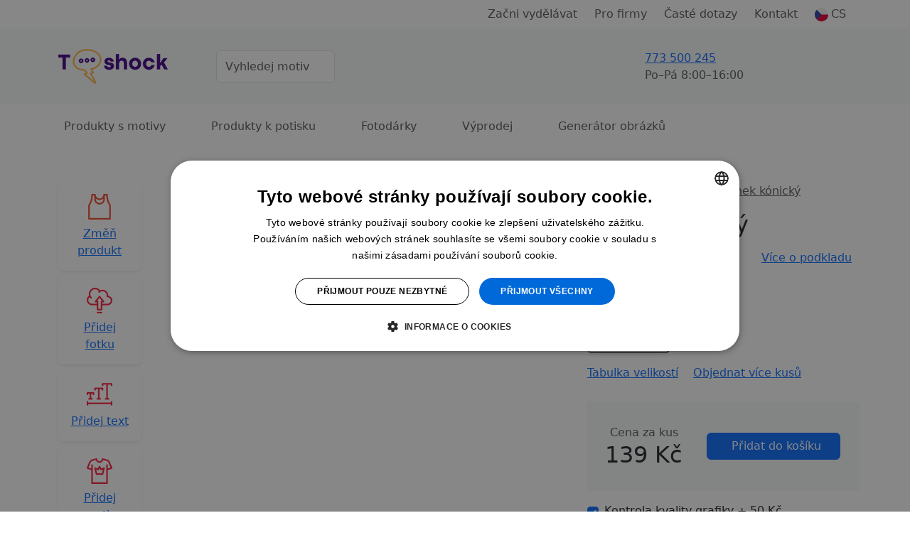

--- FILE ---
content_type: text/html;charset=UTF-8
request_url: https://www.t-shock.eu/cs/podklad/konickyhrnek
body_size: 17198
content:


<!DOCTYPE html>
<html lang="cs">
    <head>
        <meta name="description" content="Hrnek kónický s vlastním potiskem"/>
        
        <title>Hrnek kónický s vlastním potiskem</title>
        <meta charset="utf-8"/>
        <meta name="viewport" content="width=device-width, initial-scale=1, shrink-to-fit=no">

        
            <link rel="preconnect" href="https://www.google.com">
            <link rel="preconnect" href="https://www.gstatic.com" crossorigin>

            
            <link rel="dns-prefetch" href="https://www.googletagmanager.com/">
            
            <link rel="dns-prefetch" href="https://front.boldem.cz/">

            <!-- Google Tag Manager -->
            <script>
                window.dataLayer = window.dataLayer || [];
                
                function gtag() {
                    dataLayer.push(arguments);
                }
                
                gtag("consent", "default", {
                    ad_storage: "denied",
                    analytics_storage: "denied",
                    functionality_storage: "denied",
                    personalization_storage: "denied",
                    security_storage: "denied",
                    ad_personalization: "denied",
                    ad_user_data: "denied",
                    wait_for_update: 10000
                });
                
                gtag("set", "ads_data_redaction", true);
                
                dataLayer.push({"event": "defaultConsentsSet"});
            </script>

            <!-- Cookie script -->
            <script src="//cdn.cookie-script.com/s/0cc1ca9d393c31bd65ce4fddceb0967a.js" defer></script>

            <script>
                
                dataLayer.push({
                    'pageType': 'product',
                    'product': {
                        'id': 'konickyhrnek',
                        'name': 'Hrnek kónický',
                        'price': 181,
                        'priceWithVat': 219,
                        'currency': 'CZK'
                    }
                });
                

                dataLayer.push({'uzivatel': '', 'affiliate': '', 'eshop': '', 'event': 'logovaniUzivatele'});

                dataLayer.push({
                    "event": "pageDataLoaded",
                    "page": { "language": "cs", "currency": "CZK", "type": "tvoric" },
                    "user": { 
                        "id": "",
                        "ip": "18.218.45.88",
                        "emailHash": ""
                    }
                });

                
                (function(w,d,s,l,i){w[l]=w[l]||[];w[l].push({'gtm.start':
                    new Date().getTime(),event:'gtm.js'});var f=d.getElementsByTagName(s)[0],
                    j=d.createElement(s),dl=l!='dataLayer'?'&l='+l:'';j.defer=true;j.src=
                    'https://www.googletagmanager.com/gtm.js?id='+i+dl;f.parentNode.insertBefore(j,f);
                    })(window,document,'script','dataLayer','GTM-TCRSDZJ');
                
            </script>

            
                <!-- Clarity -->
                <script type="text/javascript">
                    (function(c,l,a,r,i,t,y){
                        c[a]=c[a]||function(){(c[a].q=c[a].q||[]).push(arguments)};
                        t=l.createElement(r);t.async=1;t.src="https://www.clarity.ms/tag/"+i;
                        y=l.getElementsByTagName(r)[0];y.parentNode.insertBefore(t,y);
                    })(window, document, "clarity", "script", "uxbrbbnog4");
                </script>
            
                
        <link rel="dns-prefetch" href="https://cdn.jsdelivr.net/">
        <link href="https://cdn.jsdelivr.net/npm/bootstrap@5.3.8/dist/css/bootstrap.min.css" rel="stylesheet" integrity="sha384-sRIl4kxILFvY47J16cr9ZwB07vP4J8+LH7qKQnuqkuIAvNWLzeN8tE5YBujZqJLB" crossorigin="anonymous">
        <script src="https://cdn.jsdelivr.net/npm/bootstrap@5.3.8/dist/js/bootstrap.bundle.min.js" integrity="sha384-FKyoEForCGlyvwx9Hj09JcYn3nv7wiPVlz7YYwJrWVcXK/BmnVDxM+D2scQbITxI" crossorigin="anonymous"></script>

        
        <link rel="preconnect" href="https://fonts.googleapis.com">
        <link rel="preconnect" href="https://fonts.gstatic.com" crossorigin>
        <link href="https://fonts.googleapis.com/css2?family=Readex+Pro:wght@200;300;400;500;600;700&display=swap" rel="stylesheet">

        
        <script src="/scripts/naseptavacProduktu.js?ver=4" defer></script>

        
        <script src="/scripts/moreProducts.js?ver=4" defer></script>

        
        <script src="/styly/utils250121.js" defer></script>

        
        <script src="/scripts/topMainMenuService.js?ver=4" defer></script>
        
        
        <link href="/styly/styles260101.css" rel="stylesheet" type="text/css">
        
                <meta name="msapplication-TileImage" content="/images/icons/tileicon.png">
                 
                <link rel="apple-touch-icon-precomposed" href="/images/icons/apple-touch-icon-precomposed.png">
                
                <link rel="icon" href="/images/icons/favicon.png">
            
        <link rel="canonical" href="https://www.t-shock.eu/cs/podklad/konickyhrnek"/>
        <link rel="stylesheet" href="/styly/tvoric240214.css" type="text/css"/>
        <link rel="stylesheet" href="/styly/fonty250530.css" type="text/css"/>
        <script src="/styly/tvoricUI260102.js"></script>
        <script src="/styly/nahledProduktu250812.js"></script>
        <script src="/styly/zmenaParametruPodkladu251202.js"></script>
        <script src="/styly/tvoric-plochy231002.js"></script>

        <!-- strukurovaná data podkladu a drobečkové navigace -->
        <script type="application/ld+json">
            {"@type":"Product","name":"Hrnek kónický","image":["https://www.t-shock.eu/T-shock-ws/images/podklady/konickyhrnek/nahled-bily.jpg"],"description":"Bílý keramický 3 decilitrový kónický hrnek s kvalitním potiskem. Lze potisknout levou nebo pravou stranu. Je vhodný jako originální dárek k narozeninám či k Vánocům, pro partnera, rodiče nebo prarodiče, například s fotkou a vzkazem, popř. jako reklamní předmět.","sku":"konickyhrnek","brand":{"@type":"Brand","name":"Liberek"},"offers":{"@type":"Offer","url":"https://www.t-shock.eu/cs/podklad/konickyhrnek","priceCurrency":"CZK","price":139.0},"availability":"https://schema.org/InStock","shippingDetails":{"@type":"OfferShippingDetails","shippingRate":{"@type":"MonetaryAmount","value":"59","currency":"CZK"},"deliveryTime":{"@type":"ShippingDeliveryTime","handlingTime":{"@type":"QuantitativeValue","minValue":1,"maxValue":3,"unitCode":"d"},"transitTime":{"@type":"QuantitativeValue","minValue":1,"maxValue":2,"unitCode":"d"}},"shippingDestination":[{"@type":"DefinedRegion","addressCountry":"CZ"}]}}
        </script>

        <script>
            var predchozi = '';
            var vse = 'Vše';
            var nazevProduktu = "Nový produkt";
            var slozkaKod = "0";
            var eshopID = "0";
            var eshopKod = "0";
            var pocetBarev = 1;
            var dobaDodani = 4;
            var dodaniSkladem = 2;
            var dobaVyrobeni = 3;
            var dobaVyrobeniSkladem = 1;
            seed = "";
            zobrazitRozmery = false;
            jazyk = 'cs';
            mena = 'CZK';
            barvaPodkladuKod = "#f4f7f7";
            barvaPodkladuID = 2150;
            barvaPodkladuNazev = "Bílá";
            podkladId = 179;
            obrazkyBarev = false;
            podkladNazev = 'Hrnek kónický';
            isPodkladTricko = false;
            isPodkladTrickoPosun = false;
            strana = 0;
            var pocetStran = 2;
            bezPotisku = false;
            var blackFriday = false;
            pruhlednostObrazku = 1.0;

            
            plochy[0] = new Plocha(225, 290, -60, 0);
                
            plochy[1] = new Plocha(225, 290, 60, 0);
                

            podkladKod = "konickyhrnek";
            cenaPodkladu = 139.0;
            var cenaBezDPH = 0;
            var priplatekStrana1 = 80;
            var priplatekStrana2 = 30;
            var priplatekVelikost1 = 0;

            
            velikostPodkladuID = 2012;
            velikostPodkladuNazev = "Základní";
                
            sirkaPlochy = 60;
            
        </script>
        <script>
            window.addEventListener("load", function () {
                setupBootstrapTooltips();
            });
        </script>
    </head>

    <body>
        <noscript><iframe src="https://www.googletagmanager.com/ns.html?id=GTM-TCRSDZJ" height="0" width="0" style="display:none;visibility:hidden"></iframe></noscript>

        <header>
            

            <nav id="topMainMenu" class="navbar navbar-expand-lg flex-wrap py-0">
                <div class="container">
                    <div class="d-none d-lg-flex w-100 justify-content-center justify-content-lg-end position-relative">
                        <ul id="topMainMenu-topLinks" class="navbar-nav align-items-center">
                            
                                        <li class="nav-item me-2">
                                            <a href="/cs/vydelavej" class="nav-link">Začni vydělávat</a>
                                        </li>
                                    
                                        <li class="nav-item me-2"><a class="nav-link" href="/cs/firmy" class="nav-link">Pro firmy</a></li>
                                    
                                    <li class="nav-item me-2"><a class="nav-link" href="/cs/caste-dotazy">Časté dotazy</a></li>
                                
                            <li class="nav-item me-2"><a class="nav-link" href="/cs/kontakt">Kontakt</a></li>
                            
                                <li id="topMainMenu-languageSelector" class="nav-item d-none d-lg-block dropdown position-static">
                                    <a class="nav-link d-flex align-items-center" role="button" data-bs-trigger="focus" data-bs-toggle="dropdown" aria-haspopup="true" aria-expanded="false" href="/cs/"><img src="/images/vlajky/CS.png" alt="CS"/><span class="ms-1">CS</span></a>
                                    <div class="dropdown-menu border-0 shadow end-0 flex-column" aria-labelledby="vlajka">
                                        
                                            <a href="/cs/" class="dropdown-item link-dark d-flex align-items-center fw-semibold" title="CS" rel="nofollow"><img src="/images/vlajky/CS.png" class="shadow-sm rounded-circle" alt="CS"/><span class="ms-lg-1 d-none d-lg-inline">CS</span></a>
                                        
                                            <a href="/sk/" class="dropdown-item link-dark d-flex align-items-center " title="SK" rel="nofollow"><img src="/images/vlajky/SK.png" class="shadow-sm rounded-circle" alt="SK"/><span class="ms-lg-1 d-none d-lg-inline">SK</span></a>
                                        
                                            <a href="/en/" class="dropdown-item link-dark d-flex align-items-center " title="EN" rel="nofollow"><img src="/images/vlajky/EN.png" class="shadow-sm rounded-circle" alt="EN"/><span class="ms-lg-1 d-none d-lg-inline">EN</span></a>
                                        
                                        <div class="dropdown-divider"></div>
                                        <a href="/cs/zmenit-menu?mena=CZK&amp;page=tvoric" class="dropdown-item link-dark fw-semibold" rel="nofollow">CZK</a>
                                        <a href="/cs/zmenit-menu?mena=EUR&amp;page=tvoric" class="dropdown-item link-dark " rel="nofollow">EUR</a>
                                    </div>
                                </li>
                            
                        </ul>
                    </div>
                </div>
                <div class="bg-light d-flex w-100 flex-column">
                    <div class="container d-flex py-4 align-items-center flex-wrap flex-lg-nowrap">
                        
                                <a id="tshockLogo" class="navbar-brand me-3" href="/cs/"><img src="/images/logo-new.png" alt="Logo T-shock" title="T-shock"/></a>
                            
                            <form action="/cs/potisky" method="get" class="naseptavac-produktu px-lg-4 pt-2 pt-lg-0 order-last flex-basis-100">
                                <div class="d-flex justify-content-center">
                                    <input type="text" class="naseptavac-produktu-input w-75 lh-lg form-control" name="q" value="" placeholder="Vyhledej motiv" autocomplete="off" maxlength="70"/>
                                    <button class="btn border-0 naseptavac-produktu-button align-self-center p-0 lh-1 ico-opacity-hover" title="Hledat" data-clear-title="Zrušit hledání">
                                        <span class="ico ico-xs ico-search" title="Hledat"></span>
                                    </button>
                                </div>
                            </form>
                        
                        <ul class="navbar-nav ms-auto mt-0 ps-sm-3 flex-row align-items-center order-lg-last position-relative flex-basis-lg-50">
                            
                            <li class="nav-item me-auto pe-4 pe-xl-5 d-none d-lg-block ">
                                <div class="link-dark text-nowrap fw-normal d-flex align-items-center">
                                    
                                    <a href="tel:773 500 245" class="ico ico-sm ico-phone me-sm-3" rel="nofollow"></a>
                                    <div>
                                        
                                        <a href="tel:773 500 245" class="fs-6 fw-normal" rel="nofollow">773 500 245</a><br />
                                        <span class="text-muted">Po–Pá&nbsp;8:00–16:00</span>
                                    </div>
                                </div>
                            </li>

                            
                                <li class="nav-item me-3 me-sm-4 me-lg-0 me-xl-2">
                                    <a href="/cs/prihlaseni" class="nav-link lh-1" rel="nofollow">
                                        <div class="d-flex flex-column justify-content-center text-nowrap position-relative align-items-center">
                                            <span class="ico ico-sm  ico-user" data-bs-toggle="tooltip" data-bs-placement="bottom" title="Přihlásit se"></span>
                                            
                                        </div>
                                    </a>
                                </li>

                                
                                    <li class="nav-item d-none d-lg-block me-4 me-xl-5">
                                        <a href="/cs/oblibene" class="nav-link lh-1" rel="nofollow">
                                            <span class="ico ico-sm ico-favorite" data-bs-toggle="tooltip" data-bs-placement="bottom" title="Oblíbené"></span>
                                        </a>
                                    </li>
                                
                                        <li id="cart-menu" class="nav-item">
                                            <a class="nav-link bg-orange rounded lh-1 px-2" href="/cs/kosik" rel="nofollow">
                                                 <span class="ico ico-sm ico-shopping-cart" data-bs-toggle="tooltip" data-bs-placement="bottom" title="Košík"></span>
                                            </a>
                                        </li>
                                    
                            <li class="nav-item d-lg-none ms-2">
                                <button class="navbar-toggler shadow-none border-0" type="button" aria-label="Menu">
                                    <span class="navbar-toggler-line"></span>
                                    <span class="navbar-toggler-line"></span>
                                    <span class="navbar-toggler-line"></span>
                                </button>
                            </li>
                        </ul>
                    </div>
                    
                    <div id="topMainMenu-mobileContent" class="container d-none d-lg-none mx-auto px-0 overflow-scroll h-100 bg-white flex-column" data-button-back="Zpět do hlavního menu">
                        <div class="container p-4 border-top">
                            <div class="d-flex justify-content-center align-items-center text-center">
                                <a href="tel: 773 500 245" class="d-flex align-items-center me-3 fs-6 link-dark" rel="nofollow"><span class="ico ico-sm ico-phone me-3"></span> +420 773 500 245</a>
                                <small class="text-muted">8:00–16:00<br />(Po–Pá)</small>
                            </div>
                        </div>
                    </div>
                </div>
                
                    <div class="container">
                        <div class="d-none d-lg-flex flex-column w-100 position-relative border-lg-bottom">
                            <ul id="topMainMenu-subMenus" class="navbar-nav w-100 fs-6" style="--bs-nav-link-padding-y: 1.2rem;">
                                
                                <li class="nav-item dropdown me-5 position-static">
                                    <a href="#" class="nav-link text-center" id="dropDownMotivy" role="button" data-bs-trigger="focus" data-bs-toggle="dropdown" aria-expanded="false">Produkty s motivy</a>
                                    <div class="dropdown-menu start-0 w-100 shadow-sm pb-lg-4 border-3 border-top border-start-0 border-end-0 border-bottom-0 border-purple rounded-0" aria-labelledby="dropDownMotivy">
                                        <div class="container">
                                            <div class="row">
                                                <div class="col-lg-9 px-0 px-lg-5">
                                                    <div class="row pt-4">
                                                        <div class="fw-normal fs-5 col-12 text-muted mb-3">Produkty s motivy</div>
                                                        
                                                                <div class="col-6 col-md-3 pe-2 mb-4 ">
                                                                    <a href="/cs/potisky/vtipne" class="d-flex align-items-center py-2">
                                                                        
                                                                            <img class="me-2" src="/images/kategorieMotivu/vtipne.png" alt="Vtipné" style="width: 25px; height: 25px;"/>
                                                                        
                                                                        <span class="ms-1">Vtipné</span>
                                                                    </a>
                                                                    
                                                                </div>
                                                                
                                                                <div class="col-6 col-md-3 pe-2 mb-4 ">
                                                                    <a href="/cs/potisky/narozeniny" class="d-flex align-items-center py-2">
                                                                        
                                                                            <img class="me-2" src="/images/kategorieMotivu/narozeniny.png" alt="Narozeniny" style="width: 25px; height: 25px;"/>
                                                                        
                                                                        <span class="ms-1">Narozeniny</span>
                                                                    </a>
                                                                    
                                                                </div>
                                                                
                                                                <div class="col-6 col-md-3 pe-2 mb-4 ">
                                                                    <a href="/cs/potisky/zvirata" class="d-flex align-items-center py-2">
                                                                        
                                                                            <img class="me-2" src="/images/kategorieMotivu/zvirata.png" alt="Zvířata" style="width: 25px; height: 25px;"/>
                                                                        
                                                                        <span class="ms-1">Zvířata</span>
                                                                    </a>
                                                                    
                                                                </div>
                                                                
                                                                <div class="col-6 col-md-3 pe-2 mb-4 ">
                                                                    <a href="/cs/potisky/hobby" class="d-flex align-items-center py-2">
                                                                        
                                                                            <img class="me-2" src="/images/kategorieMotivu/hobby.png" alt="Hobby a záliby" style="width: 25px; height: 25px;"/>
                                                                        
                                                                        <span class="ms-1">Hobby a záliby</span>
                                                                    </a>
                                                                    
                                                                </div>
                                                                
                                                                <div class="col-6 col-md-3 pe-2 mb-4 ">
                                                                    <a href="/cs/potisky/povolani" class="d-flex align-items-center py-2">
                                                                        
                                                                            <img class="me-2" src="/images/kategorieMotivu/povolani.png" alt="Povolání a profese" style="width: 25px; height: 25px;"/>
                                                                        
                                                                        <span class="ms-1">Povolání a profese</span>
                                                                    </a>
                                                                    
                                                                </div>
                                                                
                                                                <div class="col-6 col-md-3 pe-2 mb-4 ">
                                                                    <a href="/cs/potisky/svatebni" class="d-flex align-items-center py-2">
                                                                        
                                                                            <img class="me-2" src="/images/kategorieMotivu/svatebni.png" alt="Svatba a rozlučka" style="width: 25px; height: 25px;"/>
                                                                        
                                                                        <span class="ms-1">Svatba a rozlučka</span>
                                                                    </a>
                                                                    
                                                                </div>
                                                                
                                                                <div class="col-6 col-md-3 pe-2 mb-4 ">
                                                                    <a href="/cs/potisky/sport" class="d-flex align-items-center py-2">
                                                                        
                                                                            <img class="me-2" src="/images/kategorieMotivu/sport.png" alt="Sport" style="width: 25px; height: 25px;"/>
                                                                        
                                                                        <span class="ms-1">Sport</span>
                                                                    </a>
                                                                    
                                                                </div>
                                                                
                                                                <div class="col-6 col-md-3 pe-2 mb-4 ">
                                                                    <a href="/cs/potisky/jidlo-piti" class="d-flex align-items-center py-2">
                                                                        
                                                                            <img class="me-2" src="/images/kategorieMotivu/jidlo-piti.png" alt="Jídlo a pití" style="width: 25px; height: 25px;"/>
                                                                        
                                                                        <span class="ms-1">Jídlo a pití</span>
                                                                    </a>
                                                                    
                                                                </div>
                                                                
                                                                <div class="col-6 col-md-3 pe-2 mb-4 ">
                                                                    <a href="/cs/potisky/cestovani" class="d-flex align-items-center py-2">
                                                                        
                                                                            <img class="me-2" src="/images/kategorieMotivu/cestovani.png" alt="Hory a cestování" style="width: 25px; height: 25px;"/>
                                                                        
                                                                        <span class="ms-1">Hory a cestování</span>
                                                                    </a>
                                                                    
                                                                </div>
                                                                
                                                                <div class="col-6 col-md-3 pe-2 mb-4 ">
                                                                    <a href="/cs/potisky/laskarodina" class="d-flex align-items-center py-2">
                                                                        
                                                                            <img class="me-2" src="/images/kategorieMotivu/laskarodina.png" alt="Láska a rodina" style="width: 25px; height: 25px;"/>
                                                                        
                                                                        <span class="ms-1">Láska a rodina</span>
                                                                    </a>
                                                                    
                                                                </div>
                                                                
                                                                <div class="col-6 col-md-3 pe-2 mb-4 ">
                                                                    <a href="/cs/potisky/film-serial" class="d-flex align-items-center py-2">
                                                                        
                                                                            <img class="me-2" src="/images/kategorieMotivu/film-serial.png" alt="Filmy a seriály" style="width: 25px; height: 25px;"/>
                                                                        
                                                                        <span class="ms-1">Filmy a seriály</span>
                                                                    </a>
                                                                    
                                                                </div>
                                                                
                                                                <div class="col-6 col-md-3 pe-2 mb-4 ">
                                                                    <a href="/cs/potisky/udalosti" class="d-flex align-items-center py-2">
                                                                        
                                                                            <img class="me-2" src="/images/kategorieMotivu/udalosti.png" alt="Události a svátky" style="width: 25px; height: 25px;"/>
                                                                        
                                                                        <span class="ms-1">Události a svátky</span>
                                                                    </a>
                                                                    
                                                                </div>
                                                                
                                                                <div class="col-6 col-md-3 pe-2 mb-4 ">
                                                                    <a href="/cs/potisky/umeni" class="d-flex align-items-center py-2">
                                                                        
                                                                            <img class="me-2" src="/images/kategorieMotivu/umeni.png" alt="Umění a umělci" style="width: 25px; height: 25px;"/>
                                                                        
                                                                        <span class="ms-1">Umění a umělci</span>
                                                                    </a>
                                                                    
                                                                </div>
                                                                
                                                                <div class="col-6 col-md-3 pe-2 mb-4 ">
                                                                    <a href="/cs/potisky/osobnosti" class="d-flex align-items-center py-2">
                                                                        
                                                                            <img class="me-2" src="/images/kategorieMotivu/osobnosti.png" alt="Osobnosti" style="width: 25px; height: 25px;"/>
                                                                        
                                                                        <span class="ms-1">Osobnosti</span>
                                                                    </a>
                                                                    
                                                                </div>
                                                                
                                                    </div>
                                                </div>
                                                <div class="col-lg-3 pe-lg-5">
                                                    <div class="fw-normal fs-5 col-12 text-muted pt-4 mb-3 d-none d-lg-block">Produkty s potiskem</div>
                                                    <ul class="navbar-nav flex-column d-none d-lg-flex">
                                                        <li class="shadow-sm dropdown-item bg-light-hover rounded px-4 mb-3">
                                                            <a href="/cs/potisky/tricka" class="d-flex flex-wrap justify-content-between align-items-center py-3 link-dark">
                                                                <span class="mx-auto pe-3">Trička s potiskem</span>
                                                                <img class="mx-auto" src="/images/kategoriePodkladu/shirt-icon.png" />
                                                            </a>
                                                        </li>
                                                        <li class="shadow-sm dropdown-item bg-light-hover rounded px-4 mb-3">
                                                            <a href="/cs/potisky/polstare" class="d-flex flex-wrap justify-content-between align-items-center py-3 link-dark">
                                                                <span class="mx-auto pe-3">Polštáře s potiskem</span>
                                                                <img class="mx-auto" src="/images/kategoriePodkladu/pillow-icon.png" />
                                                            </a>
                                                        </li>
                                                        <li class="shadow-sm dropdown-item bg-light-hover rounded px-4 mb-3">
                                                            <a href="/cs/potisky/hrnky-lahve" class="d-flex flex-wrap justify-content-between align-items-center py-3 link-dark">
                                                                <span class="mx-auto pe-3">Hrnky s potiskem</span>
                                                                <img class="mx-auto" src="/images/kategoriePodkladu/mug-icon.png" />
                                                            </a>
                                                        </li>
                                                        <li class="shadow-sm dropdown-item bg-light-hover rounded px-4 mb-3">
                                                            <a href="/cs/potisky/tasky-vaky" class="d-flex flex-wrap justify-content-between align-items-center py-3 link-dark">
                                                                <span class="mx-auto pe-3">Tašky s potiskem</span>
                                                                <img class="mx-auto" src="/images/kategoriePodkladu/backpack-icon.png" />
                                                            </a>
                                                        </li>
                                                    </ul>
                                                    <div class="text-center mt-3">
                                                        <a href="/cs/potisky" class="d-inline-block btn-link py-3">Všechny motivy</a>
                                                    </div>
                                                </div>
                                            </div>
                                        </div>
                                    </div>
                                </li>
                                
                                
                                <li class="nav-item dropdown me-5 position-static">
                                    <a href="#" class="nav-link text-center" id="dropDownVytvor" role="button" data-bs-trigger="focus" data-bs-toggle="dropdown" aria-expanded="false">Produkty k potisku</a>
                                    <div class="dropdown-menu start-0 w-100 shadow-sm pb-lg-4 border-3 border-top border-start-0 border-end-0 border-bottom-0 border-purple rounded-0" aria-labelledby="dropDownVytvor">
                                        <div class="container">
                                            <div class="row">
                                                <div class="col-lg-9 px-0 px-lg-5">
                                                    
                                                            <div class="row pt-4">
                                                                <div class="fw-normal fs-5 col-12 text-muted mb-3">Oblečení pro tvůj potisk</div>
                                                                
                                                                        <div class="col-6 col-sm-4 col-md-2 pe-2 mb-3">
                                                                            <a href="/cs/sortiment/tricka" class="dropdown-item bg-light-hover shadow-sm rounded d-flex flex-column align-items-center justify-content-between py-4 h-100">
                                                                                <img class="mb-3" src="/images/kategoriePodkladu/t-shirts.png" />
                                                                                <span class="text-wrap text-black text-center">Trička</span>
                                                                            </a>
                                                                        </div>
                                                                        
                                                                        <div class="col-6 col-sm-4 col-md-2 pe-2 mb-3">
                                                                            <a href="/cs/sortiment/organicka-tricka" class="dropdown-item bg-light-hover shadow-sm rounded d-flex flex-column align-items-center justify-content-between py-4 h-100">
                                                                                <img class="mb-3" src="/images/kategoriePodkladu/organic-tshirts.png" />
                                                                                <span class="text-wrap text-black text-center">Organická trička </span>
                                                                            </a>
                                                                        </div>
                                                                        
                                                                        <div class="col-6 col-sm-4 col-md-2 pe-2 mb-3">
                                                                            <a href="/cs/sortiment/polokosile" class="dropdown-item bg-light-hover shadow-sm rounded d-flex flex-column align-items-center justify-content-between py-4 h-100">
                                                                                <img class="mb-3" src="/images/kategoriePodkladu/poloshirts.png" />
                                                                                <span class="text-wrap text-black text-center">Polokošile</span>
                                                                            </a>
                                                                        </div>
                                                                        
                                                                        <div class="col-6 col-sm-4 col-md-2 pe-2 mb-3">
                                                                            <a href="/cs/sortiment/mikiny" class="dropdown-item bg-light-hover shadow-sm rounded d-flex flex-column align-items-center justify-content-between py-4 h-100">
                                                                                <img class="mb-3" src="/images/kategoriePodkladu/hoodies.png" />
                                                                                <span class="text-wrap text-black text-center">Mikiny</span>
                                                                            </a>
                                                                        </div>
                                                                        
                                                                        <div class="col-6 col-sm-4 col-md-2 pe-2 mb-3">
                                                                            <a href="/cs/sortiment/spodni-pradlo" class="dropdown-item bg-light-hover shadow-sm rounded d-flex flex-column align-items-center justify-content-between py-4 h-100">
                                                                                <img class="mb-3" src="/images/kategoriePodkladu/underwear.png" />
                                                                                <span class="text-wrap text-black text-center">Spodní prádlo</span>
                                                                            </a>
                                                                        </div>
                                                                        
                                                                        <div class="col-6 col-sm-4 col-md-2 pe-2 mb-3">
                                                                            <a href="/cs/sortiment/sportovni-obleceni" class="dropdown-item bg-light-hover shadow-sm rounded d-flex flex-column align-items-center justify-content-between py-4 h-100">
                                                                                <img class="mb-3" src="/images/kategoriePodkladu/sportswear.png" />
                                                                                <span class="text-wrap text-black text-center">Sportovní oblečení</span>
                                                                            </a>
                                                                        </div>
                                                                        
                                                            </div>
                                                        
                                                            <div class="row pt-4">
                                                                <div class="fw-normal fs-5 col-12 text-muted mb-3">Něco pro domácnost pro tvůj potisk</div>
                                                                
                                                                        <div class="col-6 col-sm-4 col-md-2 pe-2 mb-3">
                                                                            <a href="/cs/sortiment/ostatni/hrnky-lahve" class="dropdown-item bg-light-hover shadow-sm rounded d-flex flex-column align-items-center justify-content-between py-4 h-100">
                                                                                <img class="mb-3" src="/images/kategoriePodkladu/cups-bottles.png" />
                                                                                <span class="text-wrap text-black text-center">Hrnky a láhve</span>
                                                                            </a>
                                                                        </div>
                                                                        
                                                                        <div class="col-6 col-sm-4 col-md-2 pe-2 mb-3">
                                                                            <a href="/cs/sortiment/ostatni/tasky-vaky" class="dropdown-item bg-light-hover shadow-sm rounded d-flex flex-column align-items-center justify-content-between py-4 h-100">
                                                                                <img class="mb-3" src="/images/kategoriePodkladu/bags.png" />
                                                                                <span class="text-wrap text-black text-center">Tašky a vaky</span>
                                                                            </a>
                                                                        </div>
                                                                        
                                                                        <div class="col-6 col-sm-4 col-md-2 pe-2 mb-3">
                                                                            <a href="/cs/sortiment/ostatni/polstare" class="dropdown-item bg-light-hover shadow-sm rounded d-flex flex-column align-items-center justify-content-between py-4 h-100">
                                                                                <img class="mb-3" src="/images/kategoriePodkladu/pillows.png" />
                                                                                <span class="text-wrap text-black text-center">Polštáře</span>
                                                                            </a>
                                                                        </div>
                                                                        
                                                                        <div class="col-6 col-sm-4 col-md-2 pe-2 mb-3">
                                                                            <a href="/cs/sortiment/ostatni/placky" class="dropdown-item bg-light-hover shadow-sm rounded d-flex flex-column align-items-center justify-content-between py-4 h-100">
                                                                                <img class="mb-3" src="/images/kategoriePodkladu/badges.png" />
                                                                                <span class="text-wrap text-black text-center">Placky</span>
                                                                            </a>
                                                                        </div>
                                                                        
                                                                        <div class="col-6 col-sm-4 col-md-2 pe-2 mb-3">
                                                                            <a href="/cs/sortiment/ostatni/fotoplatna" class="dropdown-item bg-light-hover shadow-sm rounded d-flex flex-column align-items-center justify-content-between py-4 h-100">
                                                                                <img class="mb-3" src="/images/kategoriePodkladu/photo-canvas.png" />
                                                                                <span class="text-wrap text-black text-center">Fotoplátna</span>
                                                                            </a>
                                                                        </div>
                                                                        
                                                                        <div class="col-6 col-sm-4 col-md-2 pe-2 mb-3">
                                                                            <a href="/cs/sortiment/ostatni/puzzle" class="dropdown-item bg-light-hover shadow-sm rounded d-flex flex-column align-items-center justify-content-between py-4 h-100">
                                                                                <img class="mb-3" src="/images/kategoriePodkladu/puzzle.png" />
                                                                                <span class="text-wrap text-black text-center">Puzzle</span>
                                                                            </a>
                                                                        </div>
                                                                        
                                                            </div>
                                                        
                                                </div>
                                                <div class="col-lg-3 pe-lg-5">
                                                    <div class="fw-normal fs-5 text-muted pt-4 mb-3 d-none d-lg-block">Kategorie</div>
                                                    <ul class="navbar-nav flex-column d-none d-lg-flex">
                                                        
                                                            <li class="shadow-sm dropdown-item bg-light-hover rounded px-4 mb-3">
                                                                <a href="/cs/sortiment/pro-muze" class="d-flex justify-content-between align-items-center py-3 link-dark">
                                                                    <span>Pro muže</span>
                                                                </a>
                                                            </li>
                                                        
                                                            <li class="shadow-sm dropdown-item bg-light-hover rounded px-4 mb-3">
                                                                <a href="/cs/sortiment/pro-zeny" class="d-flex justify-content-between align-items-center py-3 link-dark">
                                                                    <span>Pro ženy</span>
                                                                </a>
                                                            </li>
                                                        
                                                            <li class="shadow-sm dropdown-item bg-light-hover rounded px-4 mb-3">
                                                                <a href="/cs/sortiment/pro-deti" class="d-flex justify-content-between align-items-center py-3 link-dark">
                                                                    <span>Pro děti</span>
                                                                </a>
                                                            </li>
                                                        
                                                            <li class="shadow-sm dropdown-item bg-light-hover rounded px-4 mb-3">
                                                                <a href="/cs/sortiment/ostatni" class="d-flex justify-content-between align-items-center py-3 link-dark">
                                                                    <span>Ostatní</span>
                                                                </a>
                                                            </li>
                                                        
                                                    </ul>
                                                    <div class="text-center mt-3">
                                                        <a href="/cs/sortiment" class="d-inline-block btn-link py-3">Všechny produkty</a>
                                                    </div>
                                                </div>
                                            </div>
                                        </div>
                                    </div>
                                </li>
                                
                                
                                    <li class="nav-item me-5">
                                        <a href="/cs/fotodarky" class="nav-link">Fotodárky</a>
                                    </li>
                                
                                    <li class="nav-item me-5">
                                        <a href="/cs/vyprodej" class="nav-link">Výprodej</a>
                                    </li>

                                    
                                    <li class="nav-item me-2">
                                        <a href="/cs/ai" class="nav-link">Generátor obrázků</a>
                                    </li>
                                
                            </ul>
                        </div>
                    </div>
                
            </nav>
                 
            
        </header>


        <main>
            <section class="pt-3 pt-lg-5">
                <div class="container pb-0 pb-lg-5">
                    <div class="d-flex flex-column d-lg-block clearfix">
                        
                        <div class="col-12 col-lg-8 bg-white pe-lg-5 float-lg-start d-flex align-items-center" id="tvoricContainer">
                            <div class="d-flex flex-wrap w-100">
                                
                                    <div class="col-12 col-lg-2 d-flex flex-lg-column justify-content-evenly justify-content-lg-start mt-2 mb-3 my-lg-0">
                                        
                                        <a onclick="zobrazitZalozku(1);" role="button" rel="nofollow" class="zalozka-btn ico-grayscale-hover text-red text-center shadow-sm rounded d-flex flex-column align-items-center justify-content-center p-3 mb-2 mx-2 mx-lg-0" alt="Změň produkt">
                                            <img src="/images/icons/choose-base.png" alt="Změň produkt" class="mb-2"/>
                                            <span>Změň produkt</span>
                                        </a>
                                        <div id="zalozka1" class="modal fade" tabindex="-1" aria-hidden="true">
                                            <div class="modal-dialog modal-xl modal-dialog-centered modal-dialog-scrollable">
                                                <div class="modal-content">
                                                    <div class="modal-header">
                                                        <h5 class="modal-title me-3">Vyber produkt</h5>
                                                        <select id="kategoriePodkladu" onchange="aktualizaceVyberuKategoriePodkladu();" class="form-select form-control btn d-inline-block py-1 w-auto border border-purple text-start ps-3 pe-5 me-3">
                                                            <option value="">Vše</option>
                                                            
                                                                <option value="pro-muze" >Pro muže</option>
                                                            
                                                                <option value="pro-zeny" >Pro ženy</option>
                                                            
                                                                <option value="pro-deti" >Pro děti</option>
                                                            
                                                                <option value="ostatni" selected="selected">Ostatní</option>
                                                            
                                                        </select>
                                                        <select id="podKategoriePodkladu" onchange="aktualizaceVyberuPodKategoriePodkladu();" class="form-select form-control btn d-inline-block py-1 w-auto border border-purple text-start ps-3 pe-5 me-3">
                                                            <option value="">Vše</option>
                                                            
                                                                <option value="hrnky-lahve" selected="selected">Hrnky a láhve</option>
                                                            
                                                                <option value="tasky-vaky" >Tašky a vaky</option>
                                                            
                                                                <option value="polstare" >Polštáře</option>
                                                            
                                                                <option value="placky" >Placky</option>
                                                            
                                                                <option value="fotoplatna" >Fotoplátna</option>
                                                            
                                                                <option value="puzzle" >Puzzle</option>
                                                            
                                                                <option value="plysaci" >Plyšáci</option>
                                                            
                                                                <option value="doplnky" >Doplňky</option>
                                                            
                                                                <option value="podlozky" >Podložky</option>
                                                            
                                                                <option value="domaci-mazlicky" >Pro domácí mazlíčky </option>
                                                            
                                                                <option value="rucniky" >Ručníky</option>
                                                            
                                                                <option value="pracovni-obleceni" >Pracovní oblečení</option>
                                                            
                                                        </select>
                                                        <button type="button" class="btn-close" data-bs-dismiss="modal" aria-label="Close"></button>
                                                    </div>
                                                    <div class="modal-body fw-bold">
                                                        <div id="volbaPodkladu"></div>
                                                    </div>
                                                    <div class="modal-footer">
                                                        <button type="button" class="btn btn-primary" data-bs-dismiss="modal">Hotovo</button>
                                                    </div>
                                                </div>
                                            </div>
                                        </div>

                                        
                                        <a onclick="zobrazitZalozku(2);" role="button" rel="nofollow" class="zalozka-btn ico-grayscale-hover text-red text-center shadow-sm rounded d-flex flex-column align-items-center justify-content-center p-3 mb-2 mx-2 mx-lg-0" alt="Přidej fotku">
                                            <img src="/images/icons/upload-file.png" alt="Přidej fotku" class="mb-2"/>
                                            <span>Přidej fotku</span>
                                        </a>
                                        <div id="zalozka2" class="modal fade" tabindex="-1" aria-hidden="true">
                                            <div class="modal-dialog modal-xl modal-dialog-centered modal-dialog-scrollable">
                                                <div class="modal-content">
                                                    <div class="modal-header">
                                                        <h5 class="modal-title">Nahraj fotku nebo obrázek</h5>
                                                        <button type="button" class="btn-close" data-bs-dismiss="modal" aria-label="Close"></button>
                                                    </div>
                                                    <div class="modal-body">
                                                        <form enctype="multipart/form-data" method="post">
                                                            <input type="file" id="fileInput" onchange="fileUpload();" accept="image/png, image/jpeg" title="Obrázek ve formátu JPG nebo PNG" class="form-control mb-3"/>
                                                        </form>
                                                        
                                                        <div id="nahraneObrazky"></div>
                                                    </div>
                                                    <div class="modal-footer">
                                                        <button type="button" class="btn btn-primary" data-bs-dismiss="modal">Hotovo</button>
                                                    </div>
                                                </div>
                                            </div>
                                        </div>

                                        
                                        <a onclick="addNewText();" role="button" rel="nofollow" class="zalozka-btn ico-grayscale-hover text-red text-center shadow-sm rounded d-flex flex-column align-items-center justify-content-center p-3 mb-2 mx-2 mx-lg-0" alt="Přidej text">
                                            <img src="/images/icons/text-size.png" alt="Přidej text" class="mb-2"/>
                                            <span>Přidej text</span>
                                        </a>

                                        
                                        <a onclick="zobrazitZalozku(4);" role="button" rel="nofollow" class="zalozka-btn ico-grayscale-hover text-red text-center shadow-sm rounded d-flex flex-column align-items-center justify-content-center p-3 mb-2 mx-2 mx-lg-0" alt="Přidej motiv">
                                            <img src="/images/icons/add-motive.png" alt="Přidej motiv" class="mb-2"/>
                                            <span>Přidej motiv</span>
                                        </a>
                                        <div id="zalozka4" class="modal fade" tabindex="-1" aria-hidden="true">
                                            <div class="modal-dialog modal-xl modal-dialog-centered modal-dialog-scrollable">
                                                <div class="modal-content">
                                                    <div class="modal-header">
                                                        <h5 class="modal-title me-3">Zvol motiv</h5>
                                                        <select id="kategorieKlipartu" onchange="zmenKategoriiKlipartu();" class="form-select form-control btn py-1 w-auto border border-purple text-start ps-3 pe-5 me-3">
                                                            <option value="0">Vše</option>
                                                            
                                                                    <option value="1868" selected="selected">Láska</option>
                                                                
                                                                    <option value="1875" >Sport</option>
                                                                
                                                                    <option value="1884" >Zvířata</option>
                                                                
                                                                    <option value="1885" >Hudba</option>
                                                                
                                                                    <option value="1886" >Svátky</option>
                                                                
                                                                    <option value="1887" >Rámečky</option>
                                                                
                                                                    <option value="1870" >Ostatní</option>
                                                                
                                                                    <option value="2537" >Rostliny</option>
                                                                
                                                                    <option value="2582" >Populární</option>
                                                                
                                                        </select>
                                                        <select id="podKategorieKlipartu" onchange="zmenPodKategoriiKlipartu();" class="form-select form-control btn py-1 w-auto border border-purple text-start ps-3 pe-5 me-3">
                                                            <option value="">Vše</option>
                                                        </select>
                                                        <button type="button" class="btn-close" data-bs-dismiss="modal" aria-label="Close"></button>
                                                    </div>
                                                    <div class="modal-body fw-bold">
                                                        <div id="klipartyVyber"></div>
                                                    </div>
                                                    <div class="modal-footer">
                                                        <button type="button" class="btn btn-primary" data-bs-dismiss="modal">Hotovo</button>
                                                    </div>
                                                </div>
                                            </div>
                                        </div>

                                        
                                    </div>
                                
                                <div class="col-12 mb-3 mb-lg-0  col-lg-10">
                                    <div id="pracovniPlocha" class="position-relative w-100 d-flex justify-content-center">
                                        <div class="position-absolute pt-3 fs-6" id="rozmery"></div>
                                        <div id="imageLoadingStatus" role="status" class="position-absolute top-50 start-50 translate-middle d-block d-none">
                                            <span class="spinner-border"></span>
                                        </div>
                                        <canvas id="nahledProduktu" width="600" height="600" oncontextmenu="return false;">
                                            <p class="error">Váš prohlížeč nepodporuje Canvas HTML5.</p>
                                        </canvas>
                                        
                                        <div id="vlastnostiVrstvy" class="position-absolute bottom-0 pe-md-5 d-flex d-none justify-content-center align-items-center shadow bg-light-orange p-2 rounded flex-wrap gap-2"></div>
                                        <div id="vlastnostiObrazkoveVrstvy" class="position-absolute bottom-0 pe-md-5 d-flex d-none justify-content-center align-items-center shadow bg-light-orange p-2 rounded flex-wrap gap-2">
                                            <select id="imageScale" onchange="zmenitVelikostVrstvy();" class="form-control btn border border-purple bg-transparent w-auto text-center px-2 py-1">
                                                <option value="" id="imageScaleVariable" class="d-none"></option>
                                                
                                                    <option value="10" >10%</option>
                                                
                                                    <option value="20" >20%</option>
                                                
                                                    <option value="33" >33%</option>
                                                
                                                    <option value="50" >50%</option>
                                                
                                                    <option value="75" >75%</option>
                                                
                                                    <option value="100"  selected="selected">100%</option>
                                                
                                                    <option value="125" >125%</option>
                                                
                                                    <option value="150" >150%</option>
                                                
                                                    <option value="200" >200%</option>
                                                
                                            </select>
                                            <button type="button" class="btn-close position-absolute end-0 top-0 me-2 mt-2 ico-xs" title="Zavřít" onclick="this.parentElement.classList.add('d-none');" aria-label="Close"></button>
                                        </div>
                                        <div id="vlastnostiTextoveVrstvy" class="position-absolute bottom-0 pe-md-5 d-flex d-none justify-content-center align-items-center shadow bg-light-orange p-2 rounded dropdown-center flex-wrap gap-2">
                                            <div class="dropup-center dropup">
                                                <button id="textFont" type="button" class="btn border border-purple px-2 py-1 dropdown-toggle fw-normal" data-bs-toggle="dropdown" aria-expanded="false"></button>
                                                <ul id="fonty" class="dropdown-menu vyberFontu overflow-auto">
                                                    
                                                        <li class="py-1">
                                                            <a class="dropdown-item cursor-pointer" onclick="zmenaTextu('Akronim');">
                                                                <span>Akronim</span>&nbsp;
                                                                <span style="font-family: 'Akronim'">Příliš žluťoučký kůň, 1234567890</span>
                                                            </a>
                                                        </li>
                                                    
                                                        <li class="py-1">
                                                            <a class="dropdown-item cursor-pointer" onclick="zmenaTextu('Alegreya Sans SC');">
                                                                <span>Alegreya Sans SC</span>&nbsp;
                                                                <span style="font-family: 'Alegreya Sans SC'">Příliš žluťoučký kůň, 1234567890</span>
                                                            </a>
                                                        </li>
                                                    
                                                        <li class="py-1">
                                                            <a class="dropdown-item cursor-pointer" onclick="zmenaTextu('Aleo');">
                                                                <span>Aleo</span>&nbsp;
                                                                <span style="font-family: 'Aleo'">Příliš žluťoučký kůň, 1234567890</span>
                                                            </a>
                                                        </li>
                                                    
                                                        <li class="py-1">
                                                            <a class="dropdown-item cursor-pointer" onclick="zmenaTextu('Amatic SC');">
                                                                <span>Amatic SC</span>&nbsp;
                                                                <span style="font-family: 'Amatic SC'">Příliš žluťoučký kůň, 1234567890</span>
                                                            </a>
                                                        </li>
                                                    
                                                        <li class="py-1">
                                                            <a class="dropdown-item cursor-pointer" onclick="zmenaTextu('American Typewriter');">
                                                                <span>American Typewriter</span>&nbsp;
                                                                <span style="font-family: 'American Typewriter'">Příliš žluťoučký kůň, 1234567890</span>
                                                            </a>
                                                        </li>
                                                    
                                                        <li class="py-1">
                                                            <a class="dropdown-item cursor-pointer" onclick="zmenaTextu('Arial');">
                                                                <span>Arial</span>&nbsp;
                                                                <span style="font-family: 'Arial'">Příliš žluťoučký kůň, 1234567890</span>
                                                            </a>
                                                        </li>
                                                    
                                                        <li class="py-1">
                                                            <a class="dropdown-item cursor-pointer" onclick="zmenaTextu('Berkshire Swash');">
                                                                <span>Berkshire Swash</span>&nbsp;
                                                                <span style="font-family: 'Berkshire Swash'">Příliš žluťoučký kůň, 1234567890</span>
                                                            </a>
                                                        </li>
                                                    
                                                        <li class="py-1">
                                                            <a class="dropdown-item cursor-pointer" onclick="zmenaTextu('Black Ops One');">
                                                                <span>Black Ops One</span>&nbsp;
                                                                <span style="font-family: 'Black Ops One'">Příliš žluťoučký kůň, 1234567890</span>
                                                            </a>
                                                        </li>
                                                    
                                                        <li class="py-1">
                                                            <a class="dropdown-item cursor-pointer" onclick="zmenaTextu('Bungee');">
                                                                <span>Bungee</span>&nbsp;
                                                                <span style="font-family: 'Bungee'">Příliš žluťoučký kůň, 1234567890</span>
                                                            </a>
                                                        </li>
                                                    
                                                        <li class="py-1">
                                                            <a class="dropdown-item cursor-pointer" onclick="zmenaTextu('Cardo');">
                                                                <span>Cardo</span>&nbsp;
                                                                <span style="font-family: 'Cardo'">Příliš žluťoučký kůň, 1234567890</span>
                                                            </a>
                                                        </li>
                                                    
                                                        <li class="py-1">
                                                            <a class="dropdown-item cursor-pointer" onclick="zmenaTextu('Caveat Brush');">
                                                                <span>Caveat Brush</span>&nbsp;
                                                                <span style="font-family: 'Caveat Brush'">Příliš žluťoučký kůň, 1234567890</span>
                                                            </a>
                                                        </li>
                                                    
                                                        <li class="py-1">
                                                            <a class="dropdown-item cursor-pointer" onclick="zmenaTextu('Courgette');">
                                                                <span>Courgette</span>&nbsp;
                                                                <span style="font-family: 'Courgette'">Příliš žluťoučký kůň, 1234567890</span>
                                                            </a>
                                                        </li>
                                                    
                                                        <li class="py-1">
                                                            <a class="dropdown-item cursor-pointer" onclick="zmenaTextu('Courier Prime');">
                                                                <span>Courier Prime</span>&nbsp;
                                                                <span style="font-family: 'Courier Prime'">Příliš žluťoučký kůň, 1234567890</span>
                                                            </a>
                                                        </li>
                                                    
                                                        <li class="py-1">
                                                            <a class="dropdown-item cursor-pointer" onclick="zmenaTextu('Croissant One');">
                                                                <span>Croissant One</span>&nbsp;
                                                                <span style="font-family: 'Croissant One'">Příliš žluťoučký kůň, 1234567890</span>
                                                            </a>
                                                        </li>
                                                    
                                                        <li class="py-1">
                                                            <a class="dropdown-item cursor-pointer" onclick="zmenaTextu('Dancing Script');">
                                                                <span>Dancing Script</span>&nbsp;
                                                                <span style="font-family: 'Dancing Script'">Příliš žluťoučký kůň, 1234567890</span>
                                                            </a>
                                                        </li>
                                                    
                                                        <li class="py-1">
                                                            <a class="dropdown-item cursor-pointer" onclick="zmenaTextu('DM Serif Display');">
                                                                <span>DM Serif Display</span>&nbsp;
                                                                <span style="font-family: 'DM Serif Display'">Příliš žluťoučký kůň, 1234567890</span>
                                                            </a>
                                                        </li>
                                                    
                                                        <li class="py-1">
                                                            <a class="dropdown-item cursor-pointer" onclick="zmenaTextu('Englebert');">
                                                                <span>Englebert</span>&nbsp;
                                                                <span style="font-family: 'Englebert'">Příliš žluťoučký kůň, 1234567890</span>
                                                            </a>
                                                        </li>
                                                    
                                                        <li class="py-1">
                                                            <a class="dropdown-item cursor-pointer" onclick="zmenaTextu('Exo');">
                                                                <span>Exo</span>&nbsp;
                                                                <span style="font-family: 'Exo'">Příliš žluťoučký kůň, 1234567890</span>
                                                            </a>
                                                        </li>
                                                    
                                                        <li class="py-1">
                                                            <a class="dropdown-item cursor-pointer" onclick="zmenaTextu('Freckle Face');">
                                                                <span>Freckle Face</span>&nbsp;
                                                                <span style="font-family: 'Freckle Face'">Příliš žluťoučký kůň, 1234567890</span>
                                                            </a>
                                                        </li>
                                                    
                                                        <li class="py-1">
                                                            <a class="dropdown-item cursor-pointer" onclick="zmenaTextu('Grand Hotel');">
                                                                <span>Grand Hotel</span>&nbsp;
                                                                <span style="font-family: 'Grand Hotel'">Příliš žluťoučký kůň, 1234567890</span>
                                                            </a>
                                                        </li>
                                                    
                                                        <li class="py-1">
                                                            <a class="dropdown-item cursor-pointer" onclick="zmenaTextu('Great Vibes');">
                                                                <span>Great Vibes</span>&nbsp;
                                                                <span style="font-family: 'Great Vibes'">Příliš žluťoučký kůň, 1234567890</span>
                                                            </a>
                                                        </li>
                                                    
                                                        <li class="py-1">
                                                            <a class="dropdown-item cursor-pointer" onclick="zmenaTextu('Hanalei Fill');">
                                                                <span>Hanalei Fill</span>&nbsp;
                                                                <span style="font-family: 'Hanalei Fill'">Příliš žluťoučký kůň, 1234567890</span>
                                                            </a>
                                                        </li>
                                                    
                                                        <li class="py-1">
                                                            <a class="dropdown-item cursor-pointer" onclick="zmenaTextu('Joti One');">
                                                                <span>Joti One</span>&nbsp;
                                                                <span style="font-family: 'Joti One'">Příliš žluťoučký kůň, 1234567890</span>
                                                            </a>
                                                        </li>
                                                    
                                                        <li class="py-1">
                                                            <a class="dropdown-item cursor-pointer" onclick="zmenaTextu('Kalam');">
                                                                <span>Kalam</span>&nbsp;
                                                                <span style="font-family: 'Kalam'">Příliš žluťoučký kůň, 1234567890</span>
                                                            </a>
                                                        </li>
                                                    
                                                        <li class="py-1">
                                                            <a class="dropdown-item cursor-pointer" onclick="zmenaTextu('Margarine');">
                                                                <span>Margarine</span>&nbsp;
                                                                <span style="font-family: 'Margarine'">Příliš žluťoučký kůň, 1234567890</span>
                                                            </a>
                                                        </li>
                                                    
                                                        <li class="py-1">
                                                            <a class="dropdown-item cursor-pointer" onclick="zmenaTextu('MedievalSharp');">
                                                                <span>MedievalSharp</span>&nbsp;
                                                                <span style="font-family: 'MedievalSharp'">Příliš žluťoučký kůň, 1234567890</span>
                                                            </a>
                                                        </li>
                                                    
                                                        <li class="py-1">
                                                            <a class="dropdown-item cursor-pointer" onclick="zmenaTextu('Meow Script');">
                                                                <span>Meow Script</span>&nbsp;
                                                                <span style="font-family: 'Meow Script'">Příliš žluťoučký kůň, 1234567890</span>
                                                            </a>
                                                        </li>
                                                    
                                                        <li class="py-1">
                                                            <a class="dropdown-item cursor-pointer" onclick="zmenaTextu('Modak');">
                                                                <span>Modak</span>&nbsp;
                                                                <span style="font-family: 'Modak'">Příliš žluťoučký kůň, 1234567890</span>
                                                            </a>
                                                        </li>
                                                    
                                                        <li class="py-1">
                                                            <a class="dropdown-item cursor-pointer" onclick="zmenaTextu('Montserrat');">
                                                                <span>Montserrat</span>&nbsp;
                                                                <span style="font-family: 'Montserrat'">Příliš žluťoučký kůň, 1234567890</span>
                                                            </a>
                                                        </li>
                                                    
                                                        <li class="py-1">
                                                            <a class="dropdown-item cursor-pointer" onclick="zmenaTextu('Nickainley');">
                                                                <span>Nickainley</span>&nbsp;
                                                                <span style="font-family: 'Nickainley'">Příliš žluťoučký kůň, 1234567890</span>
                                                            </a>
                                                        </li>
                                                    
                                                        <li class="py-1">
                                                            <a class="dropdown-item cursor-pointer" onclick="zmenaTextu('Noto Sans TC');">
                                                                <span>Noto Sans TC</span>&nbsp;
                                                                <span style="font-family: 'Noto Sans TC'">Příliš žluťoučký kůň, 1234567890</span>
                                                            </a>
                                                        </li>
                                                    
                                                        <li class="py-1">
                                                            <a class="dropdown-item cursor-pointer" onclick="zmenaTextu('Open Sans');">
                                                                <span>Open Sans</span>&nbsp;
                                                                <span style="font-family: 'Open Sans'">Příliš žluťoučký kůň, 1234567890</span>
                                                            </a>
                                                        </li>
                                                    
                                                        <li class="py-1">
                                                            <a class="dropdown-item cursor-pointer" onclick="zmenaTextu('Pacifico');">
                                                                <span>Pacifico</span>&nbsp;
                                                                <span style="font-family: 'Pacifico'">Příliš žluťoučký kůň, 1234567890</span>
                                                            </a>
                                                        </li>
                                                    
                                                        <li class="py-1">
                                                            <a class="dropdown-item cursor-pointer" onclick="zmenaTextu('Parisienne');">
                                                                <span>Parisienne</span>&nbsp;
                                                                <span style="font-family: 'Parisienne'">Příliš žluťoučký kůň, 1234567890</span>
                                                            </a>
                                                        </li>
                                                    
                                                        <li class="py-1">
                                                            <a class="dropdown-item cursor-pointer" onclick="zmenaTextu('Patrick Hand');">
                                                                <span>Patrick Hand</span>&nbsp;
                                                                <span style="font-family: 'Patrick Hand'">Příliš žluťoučký kůň, 1234567890</span>
                                                            </a>
                                                        </li>
                                                    
                                                        <li class="py-1">
                                                            <a class="dropdown-item cursor-pointer" onclick="zmenaTextu('Patrick Hand SC');">
                                                                <span>Patrick Hand SC</span>&nbsp;
                                                                <span style="font-family: 'Patrick Hand SC'">Příliš žluťoučký kůň, 1234567890</span>
                                                            </a>
                                                        </li>
                                                    
                                                        <li class="py-1">
                                                            <a class="dropdown-item cursor-pointer" onclick="zmenaTextu('Petit Formal Script');">
                                                                <span>Petit Formal Script</span>&nbsp;
                                                                <span style="font-family: 'Petit Formal Script'">Příliš žluťoučký kůň, 1234567890</span>
                                                            </a>
                                                        </li>
                                                    
                                                        <li class="py-1">
                                                            <a class="dropdown-item cursor-pointer" onclick="zmenaTextu('Pinyon Script');">
                                                                <span>Pinyon Script</span>&nbsp;
                                                                <span style="font-family: 'Pinyon Script'">Příliš žluťoučký kůň, 1234567890</span>
                                                            </a>
                                                        </li>
                                                    
                                                        <li class="py-1">
                                                            <a class="dropdown-item cursor-pointer" onclick="zmenaTextu('PT Sans');">
                                                                <span>PT Sans</span>&nbsp;
                                                                <span style="font-family: 'PT Sans'">Příliš žluťoučký kůň, 1234567890</span>
                                                            </a>
                                                        </li>
                                                    
                                                        <li class="py-1">
                                                            <a class="dropdown-item cursor-pointer" onclick="zmenaTextu('Ranchers');">
                                                                <span>Ranchers</span>&nbsp;
                                                                <span style="font-family: 'Ranchers'">Příliš žluťoučký kůň, 1234567890</span>
                                                            </a>
                                                        </li>
                                                    
                                                        <li class="py-1">
                                                            <a class="dropdown-item cursor-pointer" onclick="zmenaTextu('Ribeye Marrow');">
                                                                <span>Ribeye Marrow</span>&nbsp;
                                                                <span style="font-family: 'Ribeye Marrow'">Příliš žluťoučký kůň, 1234567890</span>
                                                            </a>
                                                        </li>
                                                    
                                                        <li class="py-1">
                                                            <a class="dropdown-item cursor-pointer" onclick="zmenaTextu('Righteous');">
                                                                <span>Righteous</span>&nbsp;
                                                                <span style="font-family: 'Righteous'">Příliš žluťoučký kůň, 1234567890</span>
                                                            </a>
                                                        </li>
                                                    
                                                        <li class="py-1">
                                                            <a class="dropdown-item cursor-pointer" onclick="zmenaTextu('Road Rage');">
                                                                <span>Road Rage</span>&nbsp;
                                                                <span style="font-family: 'Road Rage'">Příliš žluťoučký kůň, 1234567890</span>
                                                            </a>
                                                        </li>
                                                    
                                                        <li class="py-1">
                                                            <a class="dropdown-item cursor-pointer" onclick="zmenaTextu('Roboto Slab');">
                                                                <span>Roboto Slab</span>&nbsp;
                                                                <span style="font-family: 'Roboto Slab'">Příliš žluťoučký kůň, 1234567890</span>
                                                            </a>
                                                        </li>
                                                    
                                                        <li class="py-1">
                                                            <a class="dropdown-item cursor-pointer" onclick="zmenaTextu('Rubik Mono One');">
                                                                <span>Rubik Mono One</span>&nbsp;
                                                                <span style="font-family: 'Rubik Mono One'">Příliš žluťoučký kůň, 1234567890</span>
                                                            </a>
                                                        </li>
                                                    
                                                        <li class="py-1">
                                                            <a class="dropdown-item cursor-pointer" onclick="zmenaTextu('Rum Raisin');">
                                                                <span>Rum Raisin</span>&nbsp;
                                                                <span style="font-family: 'Rum Raisin'">Příliš žluťoučký kůň, 1234567890</span>
                                                            </a>
                                                        </li>
                                                    
                                                        <li class="py-1">
                                                            <a class="dropdown-item cursor-pointer" onclick="zmenaTextu('Sacramento');">
                                                                <span>Sacramento</span>&nbsp;
                                                                <span style="font-family: 'Sacramento'">Příliš žluťoučký kůň, 1234567890</span>
                                                            </a>
                                                        </li>
                                                    
                                                        <li class="py-1">
                                                            <a class="dropdown-item cursor-pointer" onclick="zmenaTextu('Sedgwick Ave Display');">
                                                                <span>Sedgwick Ave Display</span>&nbsp;
                                                                <span style="font-family: 'Sedgwick Ave Display'">Příliš žluťoučký kůň, 1234567890</span>
                                                            </a>
                                                        </li>
                                                    
                                                        <li class="py-1">
                                                            <a class="dropdown-item cursor-pointer" onclick="zmenaTextu('Shadows Into Light Two');">
                                                                <span>Shadows Into Light Two</span>&nbsp;
                                                                <span style="font-family: 'Shadows Into Light Two'">Příliš žluťoučký kůň, 1234567890</span>
                                                            </a>
                                                        </li>
                                                    
                                                </ul>
                                            </div>
                                            <select id="fontSize" onchange="zmenitVelikostFontu();" class="form-control btn border border-purple bg-transparent w-auto text-center px-2 py-1">
                                                <option value="" id="fontSizeVariable" class="d-none"></option>
                                                
                                                    <option value="5" >5</option>
                                                
                                                    <option value="10" >10</option>
                                                
                                                    <option value="15" >15</option>
                                                
                                                    <option value="20" >20</option>
                                                
                                                    <option value="25"  selected="selected">25</option>
                                                
                                                    <option value="30" >30</option>
                                                
                                                    <option value="35" >35</option>
                                                
                                                    <option value="40" >40</option>
                                                
                                                    <option value="45" >45</option>
                                                
                                                    <option value="50" >50</option>
                                                
                                            </select>
                                            <input type="checkbox" class="btn-check" id="boldText" autocomplete="off" onchange="tucne();">
                                            <label class="btn btn-outline-purple px-2 fw-bold py-1" for="boldText" title="Tučné">B</label>
                                            <input type="checkbox" class="btn-check" id="italicText" autocomplete="off" onchange="kurziva();">
                                            <label class="btn btn-outline-purple px-2 fst-italic fw-normal py-1" for="italicText" title="Kurzíva">I&nbsp;</label>
                                            <input id="textColorInput" type="color" oninput="zmenitBarvuTextu(this.value);" class="form-control form-control-color border-purple ico-md p-0 me-1"/>
                                            <textarea id="inputText" onkeyup="zmenaTextu(null);" placeholder="Napiš text" class="form-control border-purple text-center bg-white shadow d-none"></textarea>
                                            <button type="button" class="btn-close position-absolute end-0 top-0 me-2 mt-2 ico-xs" title="Zavřít" onclick="this.parentElement.classList.add('d-none');" aria-label="Close"></button>
                                        </div>
                                        <div class="position-absolute end-0 top-0 d-flex flex-column" oncontextmenu="return false;">
                                            <button onclick="toggleTvoricFullScreen();" type="button" class="btn ico-xs p-0 lh-1" title="Přepnout na celou obrazovku">&#x26F6;</button>
                                            <button onclick="toggleTvoricExpandWorkspace(this);" type="button" class="btn d-fs-none mt-3 ico-xs p-0 lh-1 d-none d-lg-block" title="Rozšířit pracovní plochu">&#8677;</button>
                                            <button onclick="undoTvoricChanges();" id="undoChangeBtn" type="button" class="btn mt-4 ico-xs p-0 lh-1 d-none" title="Krok zpět">&#8630;</button>
                                            <button onclick="redoTvoricChanges();" id="redoChangeBtn" type="button" class="btn mt-3 ico-xs p-0 lh-1 d-none" title="Krok vpřed">&#8631;</button>
                                        </div>
                                    </div>
                                    
                                    <div class="d-flex justify-content-between mt-2" oncontextmenu="return false;">
                                        <div class="d-flex align-items-center">
                                            <a onclick="prohodStranu(0, 0);" id="predni" role="button" rel="nofollow" class="ico-grayscale-hover text-red text-center flex-column align-items-center justify-content-center mx-3 my-2 tvoric-btn d-flex  active " style="display: flex !important;" alt="Přední strana">
                                                <div class="rounded p-1 mb-2 d-flex"><img src="/images/icons/frontview.png" alt="" class="ico-sm"/></div>
                                                <span>Přední strana</span>
                                            </a>
                                            <a onclick="prohodStranu(1, 0);" id="zadni" role="button" rel="nofollow" class="ico-grayscale-hover text-red text-center flex-column align-items-center justify-content-center mx-3 my-2 tvoric-btn  d-flex " alt="Zadní strana">
                                                <div class="rounded p-1 mb-2 d-flex"><img src="/images/icons/backview.png" alt="" class="ico-sm"/></div>
                                                <span>Zadní strana</span>
                                            </a>
                                            
                                        </div>
                                        
                                            <div class="d-flex align-items-center">
                                                
                                                <a onclick="processProduct(0);" id="ulozit" role="button" rel="nofollow" class="ico-grayscale-hover text-red text-center d-flex flex-column align-items-center justify-content-center mx-3 my-2 tvoric-btn" alt="Uložit">
                                                    <div class="rounded p-1 mb-2 d-flex"><span class="ico ico-sm ico-save"></span></div>
                                                    <span>Uložit</span>
                                                </a>
                                                <a id="download" download="mujprodukt.jpg" role="button" rel="nofollow" class="ico-grayscale-hover text-red text-center d-flex flex-column align-items-center justify-content-center mx-3 my-2 tvoric-btn" alt="Stáhnout">
                                                    <div class="rounded p-1 mb-2 d-flex"><span class="ico ico-sm ico-download"></span></div>
                                                    <span>Stáhnout</span>
                                                </a>
                                            </div>
                                        
                                    </div>
                                </div>
                            </div>
                        </div>

                        
                        <div class="col-12 col-lg-4 offset-lg-8 order-first">
                            <nav aria-label="breadcrumb">
                                <ol class="breadcrumb">
                                    <li class="breadcrumb-item"><a href="/"><span class="ico ico-xs ico-home ico-grayscale-hover"></span></a></li>
                                    <li class="breadcrumb-item">
                                        <a href="/cs/sortiment/" class="text-muted fw-normal">Produkty k potisku</a>
                                    </li>
                                    <li class="breadcrumb-item">
                                        <a href="/cs/podklad/konickyhrnek" id="drobeckovyNazevProduktu" class="text-muted fw-normal">Hrnek kónický</a>
                                    </li>
                                </ol>
                            </nav>
                            <h1 id="nazevProduktu" class="mb-3 text-center text-lg-start fs-2">Hrnek kónický</h1>

                            

                            <p class="mb-1 d-none d-lg-block">Materiál:&nbsp;<span class="materialPodkladu">keramika</span><a href="#celyPopis" role="button" ref="nofollow" class="float-end ms-4">Více o podkladu</a></p>
                                    

                        </div>

                        
                        <div class="col-12 offset-lg-8 col-lg-4">
                            <div>
                                
    <div class="py-2 d-flex align-items-center flex-wrap" id="barvyPodkladu" data-max-visible="13" data-overlap-range="3">
        
                <button type="button" data-color-title="Bílá" id="color-2150" data-color-id="2150" data-color-code="#f4f7f7" data-bs-toggle="tooltip" data-bs-placement="top" title="Bílá" data-bs-title="Bílá" style="--bs-border-color: #aaa" class="barva-podkladu  active  border border-2 bg-transparent rounded-circle  order-first" onclick="zmenitBarvuPodkladuKliknutim(event);">
                    <div class=" barva-podkladu-bila  p-3 rounded-circle" style="background:#f4f7f7;"></div>
                </button>
            
        <a role="button" ref="nofollow" class="btn-link mx-2 my-2 d-none" data-bs-toggle="collapse" data-bs-target=".dalsiBarvy" aria-expanded="false"><div class="dalsiBarvy collapse collapse-horizontal show" id="showMoreColors">Další barvy...</div><div class="dalsiBarvy collapse collapse-horizontal">skrýt</div></a>
        <script>
            var pocetBarev = 1;
        </script>
    </div>

    
    <div class="alert alert-info mt-4 text-center py-2  d-none" role="alert" id="unfittingSizeInfo">
        <a role="button" ref="nofollow" class="btn-link text-black" data-bs-toggle="modal" data-bs-target="#sizeTableModal">Tričko může být menší,&nbsp;než&nbsp;obvykle. Doporučujeme zkontrolovat tabulku&nbsp;velikostí a případně zvolit o&nbsp;číslo&nbsp;větší.</a>
    </div>

    <div class="mt-3 d-flex align-items-center flex-wrap"  id="velikostiPodkladu" data-max-visible="10" data-overlap-range="3">
        <div id="zvolteVelikost" class="alert alert-danger d-none">Zvolte velikost</div>

        <div class="collapse show col-12 multiSizes mb-2">
            <div class="d-flex flex-wrap align-items-center" id="sizeButtonsContainer">
                
                        <button type="button" id="size-button-2012" data-size-id="2012" data-size-area="60" onclick="zvolitVelikostPodkladuKliknutim(event);" data-bs-toggle="tooltip" data-bs-placement="top" data-bs-title="Základní" class="size-button bg-light-hover link-dark bg-white border-1 shadow-sm rounded h-100 p-2 me-2 mb-2 flex-column align-items-center justify-content-between  active">
                            <span class="fw-bold fs-5">Základní</span>
                            <small class="fw-semibold size-availability"></small>
                        </button>
                    
                <a role="button" ref="nofollow" class="btn-link order-last px-2 d-none" data-bs-toggle="collapse" data-bs-target=".dalsiVelikosti" aria-expanded="false"><div class="dalsiVelikosti collapse show" id="showMoreSizes">Rozbalit další velikosti</div><div class="dalsiVelikosti collapse">skrýt</div></a>
            </div>
        </div>

        <div class="collapse col-12 multiSizes " id="sizeInputsContainer">
            
                    <div class="size-input-container d-flex col-2 align-items-center me-3 mb-3 float-start form-floating">
                        <input type="number" name="velikost[]" id="size-input-2012" value="1" data-size-id="2012" onkeyup="prepocitaniSkladuVelikostiEvent(event);" class="form-control no-spin text-center" maxlength="4" data-bs-toggle="tooltip" data-bs-placement="top" data-bs-title="Základní"/>
                        <label for="size-2012" class="text-center">Základní</label>
                    </div>
                
        </div>

        <div class="pb-2">
            <a role="button" ref="nofollow" class="btn-link d-inline-block" data-bs-toggle="modal" data-bs-target="#sizeTableModal">Tabulka velikostí</a>
            <a role="button" ref="nofollow" class="btn-link mb-1 d-inline-block ms-3" id="orderMultiSizes" data-bs-toggle="collapse" data-bs-target=".multiSizes" aria-expanded="false"><div class="collapse multiSizes show">Objednat více kusů</div><div class="collapse multiSizes">Objednat méně kusů</div></a>
            
        </div>
    </div>

                                <div class="row p-3 bg-light mt-3 rounded">
                                    <div class="col-md-5 d-flex align-items-center my-3 justify-content-center flex-column">
                                        <p class="mb-0 text-muted">Cena za kus</p>
                                        <h2 class="mb-0"><span id="cena">139</span>&nbsp;Kč</h2>
                                    </div>

                                    <div class="col-md-7 d-flex align-items-center my-3">
                                        <button class="btn btn-primary btn-ico-hover eeAddToCart d-flex align-items-center justify-content-center w-100" onclick="processProduct(1);"><span class="ico ico-sm ico-shopping-cart me-2"></span>Přidat do košíku</button>
                                    </div>
                                </div>

                                
                                    <div class="d-flex flex-column justify-content-center mt-3">
                                        <div class="d-flex align-items-center">
                                            <input type="checkbox" id="zkontrolovatGrafiku" class="form-check-input me-2" checked="checked">
                                            <label for="zkontrolovatGrafiku" class="mb-0 cursor-pointer">Kontrola kvality grafiky +&nbsp;50&nbsp;Kč</label>
                                            <span class="ico ico-info ico-xs ms-2" data-bs-toggle="tooltip" title="Zkontrolování kvality grafiky, např. ostrost, správnost textu, umístění."></span>
                                        </div>
                                        <div class="d-flex align-items-center">
                                            <input type="checkbox" id="upravaGrafiky" class="form-check-input me-2" onclick="upravaGrafikyModal()" >
                                            <input type="hidden" id="upravaGrafikyText" >
                                            <label for="upravaGrafiky" class="mb-0 cursor-pointer">Úprava grafiky +&nbsp;80&nbsp;Kč</label>
                                            <span class="ico ico-info ico-xs ms-2" data-bs-toggle="tooltip" title="Jednoduchá korekce grafiky, např. odebrání jednobarevného pozadí z obrázků, upravení barvy motivu, textu, oříznutí apod."></span>
                                            <a class="ico ico-sm ico-settings cursor-pointer ms-2  d-none" id="ikonkaUprav" data-bs-toggle="tooltip" title="Změnit popis požadované úpravy" onclick="upravaGrafikyModal()"></a>
                                        </div>
                                        
                                            <div class="d-flex align-items-center">
                                                <input type="checkbox" id="expresniVyrobeni" class="form-check-input me-2">
                                                <label for="expresniVyrobeni" class="mb-0 cursor-pointer">Expresní vyrobení +&nbsp;249&nbsp;Kč</label>
                                                <span class="ico ico-info ico-xs ms-2" data-bs-toggle="tooltip" title="Tvoji objednávku můžeme vyrobit přednostně tak, aby ti byla doručena <b>už následující pracovní den</b>. Pokud by nebylo možné objednávku v uvedené době doručit, okamžitě tě kontaktujeme a domluvíme se stebou na náhradním řešení. Příplatek je 249 Kč."></span>
                                            </div>
                                        
                                    </div>
                                
                                <div class="row mt-3">
                                    <div class="col-4 col-sm-2 d-flex d-lg-none d-xl-flex align-items-center">
                                        <img src="/T-shock-ws/images/podklady/ExpresniDoruceni/nahled-bily.png" class="img-fluid" />
                                    </div>
                                    <div class="col-8 col-lg-10 col-xl-8 d-flex justify-content-center flex-column">
                                        
                                            <p class="fw-semibold mb-1"><b>Dodání na adresu</b> do <span id="rozptylDobyDodani">2–4 pracovních dní</span></p>
                                                
                                                <p>Při <a href="/cs/moznosti-nakupu" target="_blank">expresním vyrobení</a> do 2 pracovních dní</p>
                                            
                                    </div>
                                    <div class="col-2 d-none d-sm-flex justify-content-end align-items-center">
                                        <img src="https://im9.cz/cb/32892-1.png" alt="Ověřeno zákazníky" class="pe-none" />
                                    </div>
                                </div>
                            </div>
                        </div>
                    </div>

                    <script>
                        window.addEventListener("load", function () {
                            loadCanvas();
                            loadTvoric();
                        
                            aktualizaceDostupnostiVelikostiPodkladu();
                            aktualizaceVyberuPodKategoriePodkladu();
                            if (document.getElementById("download")) {
                                document.getElementById("download").addEventListener("click", download, false);
                            }
                        });
                    </script>
                </div>
            </section>

            
            <section>
                <div class="container pt-2 pt-lg-5" id="celyPopis">
                    <div class="row align-items-center">
                        <div class="col-8 offset-2 col-md-6 offset-md-0 mb-3 mb-md-0">
                            
                            <div id="carouselPodklad" class="carousel slide overflow-hidden mh-100 d-flex flex-column">
                                <div class="position-relative overflow-hidden h-100 col-12 col-lg-10 offset-lg-2" role="listbox">
                                    <div class="carousel-item active">
                                        
                                        <div class="position-absolute top-0 end-0 d-flex flex-column w-10">
                                            
                                        </div>
                                        
                                        <div class="position-absolute start-0 bottom-0 d-none d-sm-flex flex-column ps-3">
                                            
                                        </div>
                                        
                                        <img src="/T-shock-ws/images/podklady/konickyhrnek/nahled-bily.jpg" alt="Hrnek kónický" class="d-block w-100"/>
                                    </div>
                                    
                                            <div class="carousel-item">
                                                
                                                <img src="/T-shock-ws/images/podklady/konickyhrnek/detail1.jpg" alt="Hrnek kónický detail 1" class="d-block w-100"/>
                                            </div>
                                        
                                    <button type="button" class="carousel-control-prev " data-bs-target="#carouselPodklad" data-bs-slide="prev">
                                        <span class="carousel-control-prev-icon" aria-hidden="true"></span>
                                        <span class="visually-hidden">Previous</span>
                                    </button>
                                    <button type="button" class="carousel-control-next " data-bs-target="#carouselPodklad" data-bs-slide="next">
                                        <span class="carousel-control-next-icon" aria-hidden="true"></span>
                                        <span class="visually-hidden">Next</span>
                                    </button>
                                </div>
                                <div class="carousel-indicators  bg-white mt-3 mt-lg-0 flex-lg-column flex-wrap flex-lg-nowrap justify-content-lg-start mx-lg-0 mx-auto position-lg-absolute top-0 bottom-0 order-lg-first col-12 col-lg-2 p-lg-1 pe-lg-3 overflow-auto">
                                    
                                        <button type="button" data-bs-target="#carouselPodklad" class="active carousel-indicator-image ratio ratio-1x1 rounded shadow-sm me-3 mx-lg-0 mb-3 w-lg-100" data-bs-slide-to="0">
                                            <img src="/T-shock-ws/images/podklady/konickyhrnek/nahled-bily.jpg" alt="Hrnek kónický" class="d-block w-100 p-3"/>
                                        </button>
                                        
                                                <button type="button" data-bs-target="#carouselPodklad" class="carousel-indicator-image ratio ratio-1x1 rounded shadow-sm me-3 mx-lg-0 mb-3 w-lg-100" data-bs-slide-to="1">
                                                    <img src="/T-shock-ws/images/podklady/konickyhrnek/detail1.jpg" alt="Hrnek kónický detail 1" class="d-block w-100 p-3"/>
                                                </button>
                                            
                                </div>
                            </div>
                        </div>
                        <div class="col-12 col-md-6 px-md-5">
                            <h2 class="nazevPodkladu" class="mt-0 text-center text-md-start">Hrnek kónický</h2>
                            <p id="popisPodkladu">Bílý keramický 3 decilitrový kónický hrnek s kvalitním potiskem. Lze potisknout levou nebo pravou stranu. Je vhodný jako originální dárek k narozeninám či k Vánocům, pro partnera, rodiče nebo prarodiče, například s fotkou a vzkazem, popř. jako reklamní předmět.</p>
                            <p class="mb-0 fw-semibold">Materiál<span class="materialPodkladu ms-5 ps-5">keramika</span></p>
                        </div>
                    </div>
                </div>
            </section>

            
            <section class="mb-5">
                <div class="container-sm pb-lg-3">
                    <div class="row">
                        <div class="col-12 text-center">
                            <h2 class="mb-4">Tabulka velikostí</h2>
                        </div>
                        
                            <div class="col-8 offset-2 col-md-6 offset-md-0 px-md-5 mb-4 mb-md-0 d-flex justify-content-center align-items-center">
                                <img src="/T-shock-ws/images/podklady/konickyhrnek/velikosti.gif" alt="Tabulka velikostí" class="img-fluid product-size-table-img" />
                            </div>
                        
                        <div class="col px-md-5 d-flex align-items-center">
                            <table class='table product-size-table'>
	<thead>
		<tr>
			<th scope="col" class="text-purple">Velikost</th>
			<th scope="col">Šířka&nbsp;(a)</th>
			<th scope="col">Výška&nbsp;(b)</th>
		</tr>
	</thead>
	<tbody>
		<tr>
			<th scope="row" class="text-purple">Základní</th>
			<td>7&nbsp;cm</td>
			<td>8&nbsp;cm</td>
		</tr>
	</tbody>
</table>

                        </div>
                    </div>
                </div>
            </section>

            
        </main>

        <div class="modal fade" id="sizeTableModal" tabindex="-1" role="dialog" aria-labelledby="sizeTableModalLabel" aria-hidden="true">
            <div class="modal-dialog modal-lg" role="document">
                <div class="modal-content">
                    <div class="modal-header">
                        <h3 class="modal-title" id="sizeTableModalLabel">Tabulka velikostí</h3>
                        <button type="button" class="btn-close" data-bs-dismiss="modal" aria-label="Close"></button>
                    </div>
                    <div class="modal-body d-flex flex-column flex-sm-row justify-content-center align-items-center">
                        
                            <img src="/T-shock-ws/images/podklady/konickyhrnek/velikosti.gif" alt="Tabulka velikostí" class="col-8 col-sm mb-3 my-sm-auto h-auto my-auto mx-1 mx-lg-5 product-size-table-img">
                        
                        <div class="mx-1 mx-sm-2 mx-lg-5">
                            <table class='table product-size-table'>
	<thead>
		<tr>
			<th scope="col" class="text-purple">Velikost</th>
			<th scope="col">Šířka&nbsp;(a)</th>
			<th scope="col">Výška&nbsp;(b)</th>
		</tr>
	</thead>
	<tbody>
		<tr>
			<th scope="row" class="text-purple">Základní</th>
			<td>7&nbsp;cm</td>
			<td>8&nbsp;cm</td>
		</tr>
	</tbody>
</table>

                        </div>
                    </div>
                    <div class="modal-footer">
                        <button type="button" class="btn btn-secondary" data-bs-dismiss="modal">Zavřít</button>
                    </div>
                </div>
            </div>
        </div>

        
        <footer class="page-footer bg-light">
            <div class="container">
                
                <div class="accordion accordion-flush row border-md-bottom pb-5 pt-5" id="accordionFooter">
                    <nav class="col-12 col-md-3 accordion-item">
                        <div id="headingAboutShopping" class="mb-0 accordion-button collapsed cursor-pointer" data-bs-toggle="collapse" data-bs-target="#collapseAboutShopping" aria-expanded="true" aria-controls="collapseAboutShopping">Vše o nákupu</div>
                        <ul id="collapseAboutShopping" class="list-unstyled pt-4 accordion-collapse collapse d-md-block" aria-labelledby="headingAboutShopping" data-bs-parent="#accordionFooter">
                            
                            <li><a href="/cs/caste-dotazy">Časté dotazy</a></li>
                            
                            <li><a href="/cs/moznosti-nakupu">Doprava a platba</a></li>
                            
                                <li><a href="/cs/garance-kvality">Garance kvality</a></li>
                                <li><a href="/cs/certifikace" onclick="ga('send', 'event', 'button', 'click', 'blog_blog_footer_HP')">Certifikace</a></li>
                            
                            <li><a href="/cs/reklamacni-formular">Vrácení zboží a reklamace</a></li>
                            <li><a href="/cs/obchodni-podminky-v-kostce">Obchodní podmínky</a></li>
                            
                                <li><a href="/cs/darkove-baleni">Dárkové balení</a></li>
                                <li><a href="/cs/vernostni-program">Věrnostní program</a></li>
                            
                        </ul>
                    </nav>

                    <nav class="col-12 col-md-3 accordion-item">
                        <div id="headingAboutCompany" class="mb-0 accordion-button collapsed cursor-pointer" data-bs-toggle="collapse" data-bs-target="#collapseAboutCompany" aria-expanded="true" aria-controls="collapseAboutCompany">O nás</div>
                        <ul id="collapseAboutCompany" class="list-unstyled pt-4 accordion-collapse collapse d-md-block" aria-labelledby="headingAboutCompany" data-bs-parent="#accordionFooter">
                            
                                <li><a href="/cs/o-nas">O firmě</a></li>
                                <li><a href="/cs/pridej-se-k-nam">Kariéra</a></li>
                            
                            <li><a href="/cs/kontakt">Kontakt</a></li>
                            
                                <li><a href="/cs/vydelavej" >Spolupráce</a></li>
                                <li><a href="/cs/spoluprace-affiliate">Affiliate</a></li>
                                <li><a href="/cs/blog" onclick="ga('send', 'event', 'button', 'click', 'blog_blog_footer_HP')">Blog</a></li>
                                <li><a href="/cs/prubeh-vyroby" >Průběh výroby</a></li>
                                <li><a href="javascript:CookieScript.instance.show()">Nastavení soukromí</a></li>
                            
                        </ul>
                    </nav>

                    
                        <nav class="col-12 col-md-3 accordion-item">
                            <div id="headingSocialNetwork" class="mb-0 accordion-button collapsed cursor-pointer" data-bs-toggle="collapse" data-bs-target="#collapseSocialNetwork" aria-expanded="true" aria-controls="collapseSocialNetwork">Sledujte nás</div>
                            <ul id="collapseSocialNetwork" class="list-unstyled pt-4 accordion-collapse collapse d-md-flex text-center text-md-start" aria-labelledby="headingSocialNetwork" data-bs-parent="#accordionFooter">
                                
                                    <li class="d-inline-block"><a href="https://www.instagram.com/tshock_official" target="_blank" title="Instagram"><img src="/images/instagram.png" alt="Instagram"/></a></li>
                                
                                    <li class="d-inline-block"><a href="https://www.facebook.com/tshock.eu" target="_blank" title="Facebook"><img src="/images/facebook.png" alt="Facebook" /></a></li>
                                
                                    <li class="d-inline-block" style="padding: 4px;"><a href="https://www.tiktok.com/@reknitotrickem" target="_blank" title="TikTok" style="width: 40px; height: 40px; padding: 9px;" class="d-inline-block bg-black rounded-circle"><span class="ico ico-md ico-tiktok" style="width: 22px; height: 22px;"></span></a></li>
                                
                                    <li class="d-inline-block"><a href="https://www.linkedin.com/company/t-shock" target="_blank" title="LinkedIn"><img src="/images/linkedin.png" alt="LinkedIn"/></a></li>
                                
                            </ul>
                        </nav>
                    

                    <nav class="col-12 col-md-3 order-first order-md-last border-bottom border-md-0">
                        <div class="mb-0 user-select-none">Zákaznická podpora</div>
                        <div class="row py-4">
                            <div class="col-6 col-md-8 col-lg-4 pb-4 pb-lg-0 pe-lg-2 pe-xl-4">
                                <img src="/images/o-nas/darja-havigerova.jpg" alt="Darja Havigerová" class="img-fluid rounded" />
                            </div>
                            <div class="col-6 col-md-12 col-lg-8 ps-lg-2 ps-xl-4">
                                <p>
                                    Darja Havigerová<br />
                                    <small class="text-muted">zákaznické centrum</small>
                                </p>
                                <p>
                                    <a href="mailto:info@t-shock.eu" class="link-dark fw-semibold">info@t-shock.eu</a><br/>
                                    
                                    <a href="tel: 773 500 245" class="link-dark fw-semibold" rel="nofollow">773 500 245</a>
                                </p>
                                <small class="text-muted">8:00–16:00<br />(Po–Pá)</small>
                            </div>
                        </div>
                    </nav>

                    
                </div>
                
                    <div class="row mt-4">
                        <div class="col-12 col-lg-7 d-flex flex-wrap align-items-center justify-content-center justify-content-lg-start">
                            <div id="showHeurekaBadgeHere-1" class="mb-4"></div>
                            <a href="https://www.5nej.cz/t-shock-recenze/" class="ms-5 mb-4" target="_blank" rel="nofollow"><img src="/images/5nej.png" alt="5 nej"  style="height: 34px;"/></a>
                            <a href="https://www.virtualnisluzby.cz/recenze-t-shock/" class="ms-5 mb-4" target="_blank" rel="nofollow"><img src="/images/virtualni-sluzby.png" alt="Virtuální služby" style="height: 45px;"/></a>
                        </div>
                        <div class="col-12 col-lg-5 d-flex flex-wrap align-items-center justify-content-center justify-content-lg-end">
                            <img src="/images/gopay/visa-new.png" alt="Visa" class="me-5 mb-4" height="17" title="VISA"/>
                            <img src="/images/gopay/mc-new.png" alt="MasterCard" class="me-5 mb-4" height="33" title="MasterCard"/>
                            <img src="/images/gopay/gopay-new.png" alt="GoPay" class="mb-4" height="23" title="GoPay"/>
                        </div>
                    </div>
                
                <div class="row">
                    <div class="col-12 text-center">
                        
                            <small class="text-muted d-block my-4">&copy;&nbsp;2026&nbsp;T-shock, s. r. o.&nbsp;-&nbsp;Všechna práva vyhrazena</small>
                        
                    </div>
                </div>
            </div> 
        </footer>

        
                <!-- Affilbox -->
                <script type="text/javascript">
                    var ab_instance = "partner.t-shock.eu";
                    var ab_inzerent = 4;
                    var ab_kampan = 2;
                </script>
                <script src="https://partner.t-shock.eu/t3.js" type="text/javascript" async defer></script>
            
                <!-- Ověřeno zákazníky Heureka.cz -->
                <script>
                    var _hwq = _hwq || [];
                    _hwq.push(['setKey', '142988DC4954E5109B7A473F76E249DF']);
                    //_hwq.push(['setTopPos', '60']);
                    //_hwq.push(['showWidget', '21']);
                    _hwq.push(['showWidget', '1', '32892', 'T-shock.eu', 't-shock-eu-cs']);
                    (function() {
                    var ho = document.createElement('script'); ho.type = 'text/javascript'; ho.defer = true;
                    ho.src = ('https:' == document.location.protocol ? 'https://ssl' : 'http://www') + '.heureka.cz/direct/i/gjs.php?n=wdgt&sak=142988DC4954E5109B7A473F76E249DF';
                    var s = document.getElementsByTagName('script')[0]; s.parentNode.insertBefore(ho, s);
                    })();
                </script>
            
                <!-- Boldem -->
                <script src=https://front.boldem.cz/boldem.js?uc=541664&wg=31a3f112-7004-4eae-978e-c73f4ccd76f0&sc=0 defer type="text/javascript"></script>
                
                <!-- chat SupportBox -->
                <script type="text/javascript"> 
                    var supportBoxChatId = 3409;
                    var supportBoxChatSecret = '13dbc5b65f6098841dee946f1cb8f759';
                    var supportBoxChatVariables = {
                        email: '',
                        fullName: '',
                        phone: '',
                        
                    };
                </script>
                <script src="https://chat.supportbox.cz/web-chat/entry-point" async defer></script>
            
                <!-- Facebook­Event -->
                <script>
                    fetch("/FacebookEvent?event=PageView&url=%2Fcs%2Fpodklad%2Fkonickyhrnek").then(response => response.text()).then(data => console.log(data)).catch(err => console.log(err));
                </script>
            
    </body>
</html>
